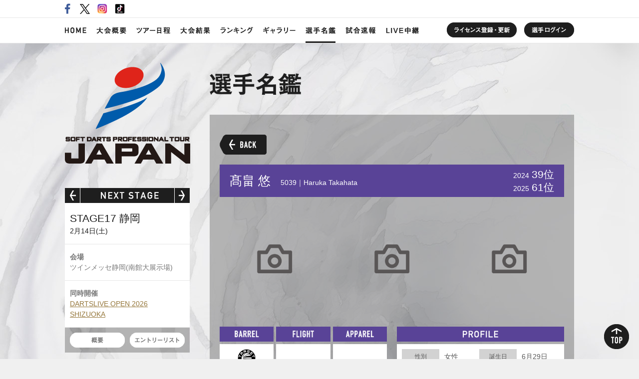

--- FILE ---
content_type: text/html; charset=UTF-8
request_url: https://ssl.japanprodarts.jp/directory_detail.php?p=1952
body_size: 29905
content:
<!DOCTYPE html>
<html lang="ja">
<head>
<meta http-equiv="X-UA-Compatible" content="IE=edge">
<meta charset="utf-8">
<title>髙畠 悠｜選手名鑑｜SOFT DARTS PROFESSIONAL TOUR JAPAN OFFICIAL WEBSITE</title>
<meta name="keywords" content="JAPAN16,ダーツ,プロ,ソフトダーツ,ツアー,トーナメント,DARTSLIVE,JAPAN CUP,TOUR,JAPAN,ジャパン,ダーツライブ,1億円">
<meta name="description" content="株式会社ダーツライブが特別協賛する「SOFT DARTS PROFESSIONAL TOUR JAPAN」公式サイト。本大会はプロ登録選手が参加できる年間を通じた報酬総額1億円のダーツトーナメントです。">
<meta name="robots" content="noodp,noydir">
<meta name="author" content="一般社団法人J.D.U.">
<meta name="copyright" content="Copyright &copy; 一般社団法人J.D.U. All rights reserved.">
<meta name="viewport" content="width=device-width">

<link rel="contents" href="/">
<link rel="index" href="https://japanprodarts.jp/sitemap.html">

<link rel="stylesheet" href="./css/setting.css" media="all">
<link rel="stylesheet" href="./css/grslider.css" media="all">
<link rel="stylesheet" href="./css/common.css" media="all">
<link rel="stylesheet" href="./css/common_sp.css" media="screen">
<link rel="stylesheet" href="./css/directory.css?v=20251023_01" media="all">
<link rel="stylesheet" href="./css/directory_sp.css?v=20251023_01" media="screen">

<link rel="apple-touch-icon" href="/apple-touch-icon.png">
<link rel="apple-touch-icon-precomposed" href="/apple-touch-icon.png">

<script src="./js/jquery-1.12.3.min.js"></script>
<script src="./js/jquery.easing.js"></script>
<script src="./js/jquery.grslider.js"></script>
<script src="./js/common.js"></script>
<script src="./js/jquery.grsorter.js"></script>
<script src="./js/info.js"></script>
<script src="./js/add.js?v=20250712_03"></script>

<!--[if lt IE 9]>
<script src="./js/html5shiv.js"></script>
<script src="./js/selectivizr-min.js"></script>
<![endif]-->

<!-- Google Tag Manager -->
<script>(function(w,d,s,l,i){w[l]=w[l]||[];w[l].push({'gtm.start':
new Date().getTime(),event:'gtm.js'});var f=d.getElementsByTagName(s)[0],
j=d.createElement(s),dl=l!='dataLayer'?'&l='+l:'';j.async=true;j.src=
'https://www.googletagmanager.com/gtm.js?id='+i+dl;f.parentNode.insertBefore(j,f);
})(window,document,'script','dataLayer','GTM-T4WK8JK');</script>
<!-- End Google Tag Manager -->
<!--google-->
<script type="text/javascript">

 var _gaq = _gaq || [];
 _gaq.push(['_setAccount', 'UA-27817845-1']);
 _gaq.push(['_trackPageview']);

 (function() {
   var ga = document.createElement('script'); ga.type = 'text/javascript'; ga.async = true;
   ga.src = ('https:' == document.location.protocol ? 'https://ssl' : 'http://www') + '.google-analytics.com/ga.js';
   var s = document.getElementsByTagName('script')[0]; s.parentNode.insertBefore(ga, s);
 })();

</script>
<!--//google-->
<!-- Universal Analytics -->
<script>
(function(i,s,o,g,r,a,m){i['GoogleAnalyticsObject']=r;i[r]=i[r]||function(){
(i[r].q=i[r].q||[]).push(arguments)},i[r].l=1*new Date();a=s.createElement(o),
 m=s.getElementsByTagName(o)[0];a.async=1;a.src=g;m.parentNode.insertBefore(a,m)
 })(window,document,'script','//www.google-analytics.com/analytics.js','ga');

 ga('create', 'UA-27817845-3', 'auto', {'allowLinker':true});
 ga('require', 'linker');
 ga('linker:autoLink', ['japanprodarts.jp','livescore.japanprodarts.jp']);
 ga('send', 'pageview');
</script>
<!-- //Universal Analytics -->
</head>
<body>
<!-- Google Tag Manager (noscript) -->
<noscript><iframe src="https://www.googletagmanager.com/ns.html?id=GTM-T4WK8JK"
height="0" width="0" style="display:none;visibility:hidden"></iframe></noscript>
<!-- End Google Tag Manager (noscript) -->

    <div id="fb-root"></div>

<script>(function(d, s, id) {
  var js, fjs = d.getElementsByTagName(s)[0];
  if (d.getElementById(id)) return;
  js = d.createElement(s); js.id = id;
  js.src = "//connect.facebook.net/ja_JP/sdk.js#xfbml=1&version=v2.8";
  fjs.parentNode.insertBefore(js, fjs);
}(document, 'script', 'facebook-jssdk'));</script>

    <div id="container" class="">
	<header>
		<h1><a href="https://japanprodarts.jp/">SOFT DARTS PROFESSIONAL TOUR JAPAN</a></h1>

		<ul id="headerSponsor">
		</ul>
		<ul id="sns" class="clearfix">
			<li class="fb"><a href="https://www.facebook.com/japanprodarts" target="_blank">Facebook</a></li>
			<li class="tw"><a href="https://twitter.com/JapanProDarts" target="_blank">Twitter</a></li>
			<li class="ig"><a href="https://www.instagram.com/japan_prodarts/" target="_blank">Instagram</a></li>
			<li class="tk"><a href="https://www.tiktok.com/@japan_prodarts" target="_blank">TikTok</a></li>
		</ul>

		<nav>
			<ul class="clearfix" id="content-menu-list">
				<li class="home"><a href="https://japanprodarts.jp/"><img src="/img/common/nav_home.png" alt="HOME"></a></li>
				<li class="outline"><a href="https://japanprodarts.jp/outline.html"><img src="/img/common/nav_outline.png" alt="大会概要"></a></li>
				<li class="schedule"><a href="https://japanprodarts.jp/schedule.html"><img src="/img/common/nav_schedule.png" alt="ツアー日程"></a></li>
				<li class="result"><a href="./result.php"><img src="/img/common/nav_result.png" alt="大会結果"></a></li>
				<li class="ranking"><a href="./ranking.php"><img src="/img/common/nav_ranking.png" alt="ランキング"></a></li>
				<li class="gallery"><a href="https://japanprodarts.jp/gallery.html"><img src="/img/common/nav_gallery.png" alt="ギャラリー"></a></li>
				<li class="directory"><a href="./directory.php"><img src="/img/common/nav_directory.png" alt="選手名鑑"></a></li>
				<li class="info"><a href="./entry.php"><img src="/img/common/nav_info.png" alt="試合速報"></a></li>
				<li class="live"><a href="https://japanprodarts.jp/live.html"><img src="/img/common/nav_live.png" alt="LIVE中継"></a></li>
			</ul>

			<ul class="sub">
				<li class="loginPlayer"><a href="https://ssl.japanprodarts.jp/player/" target="_blank"><img src="/img/common/nav_login_player.png" alt="選手ログイン"></a></li>
				<li class="loginSponsor"><a href="https://ssl.japanprodarts.jp/sponsor/" target="_blank">スポンサーログイン</a></li>
				<li class="license"><a href="https://japanprodarts.jp/license.html"><img src="/img/common/nav_license.png" alt="ライセンス登録・更新"></a></li>
				<li class="inquiry"><a href="https://japanprodarts.jp/inquiry/">問い合わせ</a></li>
				<li class="sitemap"><a href="https://japanprodarts.jp/sitemap.html">サイトマップ</a></li>
				<li class="privacy"><a href="https://japanprodarts.jp/privacy.html">プライバシーポリシー</a></li>
			</ul>
		</nav>

		<a id="navBtn"></a>
	</header>

        <div id="contents" class="clearfix">
		<article id="directoryDetail" class="top50">
			<h2><img src="./img/directory/title.png" alt="選手名鑑"></h2>
			<div>
				<a href="#" id="btnBack">BACK</a>
				<div class="clearfix">
					<ul id="detailPhoto" class="clearfix">
						<li><img src="https://ssl.japanprodarts.jp/images/no_player_image_japan.png" alt=""></li>
						<li><img src="https://ssl.japanprodarts.jp/images/no_player_image_japan.png" alt=""></li>
						<li><img src="https://ssl.japanprodarts.jp/images/no_player_image_japan.png" alt=""></li>
					</ul>

					<div id="directoryTitle" class="clearfix">
						<h3><span>髙畠 悠</span><small>5039｜Haruka Takahata</small></h3>
						<ul class="rank">
							<li><span class="year">2024</span>39位</li>
							<li><span class="year">2025</span>61位</li>
						</ul>
					</div>

					<section id="detailConstructor">
						<ul class="clearfix">
							<li id="detailBarrel">
								<h4><img src="./img/directory/detail_barrel.png" alt="BAREEL"></h4>
								<div><a href="http://www.target-darts.jp"><img src="https://ssl.japanprodarts.jp/sponsor_images/s_171228376320.png" alt="TARGET"></a></div>
							</li>
							<li id="detailFlight">
								<h4><img src="./img/directory/detail_flight.png" alt="FLIGHT"></h4>
								<div><img src="https://ssl.japanprodarts.jp/images/no_sponsor_logo.png" alt="no sponsor"></div>
							</li>
							<li id="detailApparel">
								<h4><img src="./img/directory/detail_apparel.png" alt="APPAREL"></h4>
								<div><img src="https://ssl.japanprodarts.jp/images/no_sponsor_logo.png" alt="no sponsor"></div>
							</li>
							<li id="detailOthers">
								<h4><img src="./img/directory/detail_others.png" alt="OTHERS"></h4>
								<div>
									<ul class="clearfix">
									</ul>
									<p>
										JACK 横浜店<br>
									</p>
								</div>
							</li>
						</ul>
					</section>

					<div id="pcRight">
						<section id="detailProfile">
							<h4><img src="./img/directory/detail_profile.png" alt="PROFILE"></h4>
							<dl>
								<dt>性別</dt><!--
								--><dd>女性</dd><!--
								--><dt>誕生日</dt><!--
								--><dd>6月29日</dd><!--
								--><dt>身長</dt><!--
								--><dd>-</dd><!--
								--><dt>血液型</dt><!--
								--><dd>O型</dd><!--
								--><dt>利き腕</dt><!--
								--><dd>右</dd><!--
								--><dt>地域</dt><!--
								--><dd>神奈川県</dd><!--
								--><dt>ダーツ歴</dt><!--
								--><dd>-</dd><!--
								--><dt>Rt.</dt><!--
								--><dd>-</dd>
							</dl>
						</section>

						<section id="detailHistory">
							<h4><img src="./img/directory/detail_history.png" alt="戦歴"></h4>
							<p>
							</p>
						</section>
					</div>
				</div>
			</div>
		</article>

<script>
document.getElementById('btnBack').addEventListener('click', function (e) {
	e.preventDefault();
	history.back();
});
</script>

		<div id="sideContents">
			<div style="position: relative;">

				<div id="nextstage">
					<h2><img src="./img/common/nextstage.png" alt="NEXT STAGE"></h2>
					<ul id="nsSlider" class="grSlider" data-init-num="17">
						<li>
							<div><h3>STAGE1 香川</h3>4月27日(日)<img src='/img/common/exciting_stageicon.jpg' class='exciting_stageicon'></div>
							<div><h4>会場</h4>あなぶきアリーナ香川</div>
							<div><h4>同時開催</h4><a href="https://www.one-ep.co.jp/%E9%96%8B%E5%82%AC%E5%A4%A7%E4%BC%9A-%E3%83%AA%E3%83%BC%E3%82%B0%E6%83%85%E5%A0%B1/%E3%83%95%E3%83%A9%E3%83%AF%E3%83%BC%E3%82%AB%E3%83%83%E3%83%97-%E9%A6%99%E5%B7%9D/%E3%83%95%E3%83%A9%E3%83%AF%E3%83%BC%E3%82%AB%E3%83%83%E3%83%972025/" target="_blank">フラワーカップ 2025</a></div>

							<div class="btnArea">
								<ul class="clearfix">
									<li class="outline"><a href="https://japanprodarts.jp/2025/stage1">概要</a></li>
									<li class="entry"><a href="https://ssl.japanprodarts.jp/entry_list.php?id=199">エントリーリスト</a></li>
									<li class="result"><a href="https://ssl.japanprodarts.jp/result.php?id=199">リザルト</a></li>
								</ul>
							</div>
						</li>
						<li>
							<div><h3>STAGE2 岡山</h3>5月11日(日)</div>
							<div><h4>会場</h4>コンベックス岡山</div>
							<div><h4>同時開催</h4><a href="https://www.one-ep.co.jp/%E9%96%8B%E5%82%AC%E5%A4%A7%E4%BC%9A-%E3%83%AA%E3%83%BC%E3%82%B0%E6%83%85%E5%A0%B1/%E3%83%94%E3%83%BC%E3%83%81%E3%82%AB%E3%83%83%E3%83%97-%E5%B2%A1%E5%B1%B1/%E3%83%94%E3%83%BC%E3%83%81%E3%82%AB%E3%83%83%E3%83%97-%E5%B2%A1%E5%B1%B1-2025/" target="_blank">ピーチカップ岡山 2025</a></div>

							<div class="btnArea">
								<ul class="clearfix">
									<li class="outline"><a href="https://japanprodarts.jp/2025/stage2">概要</a></li>
									<li class="entry"><a href="https://ssl.japanprodarts.jp/entry_list.php?id=200">エントリーリスト</a></li>
									<li class="result"><a href="https://ssl.japanprodarts.jp/result.php?id=200">リザルト</a></li>
								</ul>
							</div>
						</li>
						<li>
							<div><h3>STAGE3 東京</h3>5月24日(土)</div>
							<div><h4>会場</h4>東京ビッグサイト南展示棟4ホール</div>
							<div><h4>同時開催</h4><a href="https://www.dartslive-open.jp/2025/tokyo0525/overview.html" target="_blank">DARTSLIVE OPEN 2025 TOKYO</a></div>

							<div class="btnArea">
								<ul class="clearfix">
									<li class="outline"><a href="https://japanprodarts.jp/2025/stage3.php">概要</a></li>
									<li class="entry"><a href="https://ssl.japanprodarts.jp/entry_list.php?id=201">エントリーリスト</a></li>
									<li class="result"><a href="https://ssl.japanprodarts.jp/result.php?id=201">リザルト</a></li>
								</ul>
							</div>
						</li>
						<li>
							<div><h3>STAGE4 京都</h3>6月1日(日)</div>
							<div><h4>会場</h4>みやこめっせ</div>
							<div><h4>同時開催</h4></div>

							<div class="btnArea">
								<ul class="clearfix">
									<li class="outline"><a href="https://japanprodarts.jp/2025/stage4.php">概要</a></li>
									<li class="entry"><a href="https://ssl.japanprodarts.jp/entry_list.php?id=202">エントリーリスト</a></li>
									<li class="result"><a href="https://ssl.japanprodarts.jp/result.php?id=202">リザルト</a></li>
								</ul>
							</div>
						</li>
						<li>
							<div><h3>STAGE5 新潟</h3>6月8日(日)</div>
							<div><h4>会場</h4>朱鷺メッセ</div>
							<div><h4>同時開催</h4><a href="https://nimitz222.com/niigata2025.html" target="_blank">DARTSLIVE 新潟大会 2025</a></div>

							<div class="btnArea">
								<ul class="clearfix">
									<li class="outline"><a href="https://japanprodarts.jp/2025/stage5.php">概要</a></li>
									<li class="entry"><a href="https://ssl.japanprodarts.jp/entry_list.php?id=203">エントリーリスト</a></li>
									<li class="result"><a href="https://ssl.japanprodarts.jp/result.php?id=203">リザルト</a></li>
								</ul>
							</div>
						</li>
						<li>
							<div><h3>STAGE6 北海道</h3>6月14日(土)<img src='/img/common/exciting_stageicon.jpg' class='exciting_stageicon'></div>
							<div><h4>会場</h4>アクセスサッポロ</div>
							<div><h4>同時開催</h4><a href="https://www.dartslive-open.jp/2025/sapporo0614/overview.html" target="_blank">DARTSLIVE OPEN 2025 SAPPORO</a></div>

							<div class="btnArea">
								<ul class="clearfix">
									<li class="outline"><a href="https://japanprodarts.jp/2025/stage6">概要</a></li>
									<li class="entry"><a href="https://ssl.japanprodarts.jp/entry_list.php?id=204">エントリーリスト</a></li>
									<li class="result"><a href="https://ssl.japanprodarts.jp/result.php?id=204">リザルト</a></li>
								</ul>
							</div>
						</li>
						<li>
							<div><h3>STAGE7 神奈川</h3>7月12日(土)</div>
							<div><h4>会場</h4>パシフィコ横浜(展示ホールB)</div>
							<div><h4>同時開催</h4><a href="https://www.dartslive-open.jp/2025/yokohama0713/overview.html" target="_blank">DARTSLIVE OPEN 2025 YOKOHAMA</a></div>

							<div class="btnArea">
								<ul class="clearfix">
									<li class="outline"><a href="https://japanprodarts.jp/2025/stage7">概要</a></li>
									<li class="entry"><a href="https://ssl.japanprodarts.jp/entry_list.php?id=205">エントリーリスト</a></li>
									<li class="result"><a href="https://ssl.japanprodarts.jp/result.php?id=205">リザルト</a></li>
								</ul>
							</div>
						</li>
						<li>
							<div><h3>STAGE8 京都</h3>7月19日(土)</div>
							<div><h4>会場</h4>京都パルスプラザ</div>
							<div><h4>同時開催</h4><a href="http://dmc-classic.fareastdarts.co.jp/index.html" target="_blank">DMC CLASSIC 2025</a></div>

							<div class="btnArea">
								<ul class="clearfix">
									<li class="outline"><a href="https://japanprodarts.jp/2025/stage8">概要</a></li>
									<li class="entry"><a href="https://ssl.japanprodarts.jp/entry_list.php?id=206">エントリーリスト</a></li>
									<li class="result"><a href="https://ssl.japanprodarts.jp/result.php?id=206">リザルト</a></li>
								</ul>
							</div>
						</li>
						<li>
							<div><h3>STAGE9 福島</h3>8月10日(日)</div>
							<div><h4>会場</h4>ビッグパレットふくしま(多目的展示ホール)</div>
							<div><h4>同時開催</h4><a href="https://www.dartslive-open.jp/2025/fukushima0810/overview.html" target="_blank">DARTSLIVE OPEN 2025 FUKUSHIMA</a></div>

							<div class="btnArea">
								<ul class="clearfix">
									<li class="outline"><a href="https://japanprodarts.jp/2025/stage9">概要</a></li>
									<li class="entry"><a href="https://ssl.japanprodarts.jp/entry_list.php?id=207">エントリーリスト</a></li>
									<li class="result"><a href="https://ssl.japanprodarts.jp/result.php?id=207">リザルト</a></li>
								</ul>
							</div>
						</li>
						<li>
							<div><h3>STAGE10 愛知</h3>8月31日(日)</div>
							<div><h4>会場</h4>ポートメッセなごや(第2展示館)</div>
							<div><h4>同時開催</h4><a href="https://mass-makan.com/nagoya/" target="_blank">名古屋ダーツトーナメント2025</a></div>

							<div class="btnArea">
								<ul class="clearfix">
									<li class="outline"><a href="https://japanprodarts.jp/2025/stage10.php">概要</a></li>
									<li class="entry"><a href="https://ssl.japanprodarts.jp/entry_list.php?id=208">エントリーリスト</a></li>
									<li class="result"><a href="https://ssl.japanprodarts.jp/result.php?id=208">リザルト</a></li>
								</ul>
							</div>
						</li>
						<li>
							<div><h3>STAGE11 大阪</h3>9月6日(土)</div>
							<div><h4>会場</h4>大和アリーナ</div>
							<div><h4>同時開催</h4><a href="https://www.dartslive-open.jp/2025/osaka0907/overview.html" target="_blank">DARTSLIVE OPEN 2025 OSAKA</a></div>

							<div class="btnArea">
								<ul class="clearfix">
									<li class="outline"><a href="https://japanprodarts.jp/2025/stage11">概要</a></li>
									<li class="entry"><a href="https://ssl.japanprodarts.jp/entry_list.php?id=209">エントリーリスト</a></li>
									<li class="result"><a href="https://ssl.japanprodarts.jp/result.php?id=209">リザルト</a></li>
								</ul>
							</div>
						</li>
						<li>
							<div><h3>STAGE12 福岡</h3>10月4日(土)<img src='/img/common/exciting_stageicon.jpg' class='exciting_stageicon'></div>
							<div><h4>会場</h4>西日本総合展示場新館</div>
							<div><h4>同時開催</h4><a href="https://nimitz222.com/kitakyushu2025.html#tournament" target="_blank">JAPANCUP 九州サーキット2025 北九州大会</a></div>

							<div class="btnArea">
								<ul class="clearfix">
									<li class="outline"><a href="https://japanprodarts.jp/2025/stage12">概要</a></li>
									<li class="entry"><a href="https://ssl.japanprodarts.jp/entry_list.php?id=210">エントリーリスト</a></li>
									<li class="result"><a href="https://ssl.japanprodarts.jp/result.php?id=210">リザルト</a></li>
								</ul>
							</div>
						</li>
						<li>
							<div><h3>STAGE13 福岡</h3>10月5日(日)<img src='/img/common/exciting_stageicon.jpg' class='exciting_stageicon'></div>
							<div><h4>会場</h4>西日本総合展示場新館</div>
							<div><h4>同時開催</h4><a href="https://nimitz222.com/kitakyushu2025.html#tournament" target="_blank">JAPANCUP 九州サーキット2025 北九州大会</a></div>

							<div class="btnArea">
								<ul class="clearfix">
									<li class="outline"><a href="https://japanprodarts.jp/2025/stage13">概要</a></li>
									<li class="entry"><a href="https://ssl.japanprodarts.jp/entry_list.php?id=211">エントリーリスト</a></li>
									<li class="result"><a href="https://ssl.japanprodarts.jp/result.php?id=211">リザルト</a></li>
								</ul>
							</div>
						</li>
						<li>
							<div><h3>STAGE14 北海道</h3>11月9日(日)<img src='/img/common/exciting_stageicon.jpg' class='exciting_stageicon'></div>
							<div><h4>会場</h4>アクセスサッポロ</div>
							<div><h4>同時開催</h4><a href="http://touyagroup.com/wp/wp-content/uploads/2025/10/2025%E5%8C%97%E6%B5%B7%E3%82%AB%E3%83%83%E3%83%97%E8%A6%81%E9%A0%85.pdf" target="_blank">20th HOKKAICUP 2025</a></div>

							<div class="btnArea">
								<ul class="clearfix">
									<li class="outline"><a href="https://japanprodarts.jp/2025/stage14.php">概要</a></li>
									<li class="entry"><a href="https://ssl.japanprodarts.jp/entry_list.php?id=212">エントリーリスト</a></li>
									<li class="result"><a href="https://ssl.japanprodarts.jp/result.php?id=212">リザルト</a></li>
								</ul>
							</div>
						</li>
						<li>
							<div><h3>STAGE15 宮城</h3>11月15日(土)</div>
							<div><h4>会場</h4>夢メッセみやぎ(展示ホールBC)</div>
							<div><h4>同時開催</h4><a href="https://www.dartslive-open.jp/2025/miyagi1115/overview.html" target="_blank">DARTSLIVE OPEN 2025 MIYAGI 2nd</a></div>

							<div class="btnArea">
								<ul class="clearfix">
									<li class="outline"><a href="https://japanprodarts.jp/2025/stage15.php">概要</a></li>
									<li class="entry"><a href="https://ssl.japanprodarts.jp/entry_list.php?id=213">エントリーリスト</a></li>
									<li class="result"><a href="https://ssl.japanprodarts.jp/result.php?id=213">リザルト</a></li>
								</ul>
							</div>
						</li>
						<li>
							<div><h3>STAGE16 広島</h3>12月13日(土)</div>
							<div><h4>会場</h4>広島市中小企業会館</div>
							<div><h4>同時開催</h4><a href="https://www.one-ep.co.jp/%E9%96%8B%E5%82%AC%E5%A4%A7%E4%BC%9A-%E3%83%AA%E3%83%BC%E3%82%B0%E6%83%85%E5%A0%B1/peace-cup-hiroshima/peace-cup-hiroshima-2025/" target="_blank">PEACE CUP HIROSHIMA 2025</a></div>

							<div class="btnArea">
								<ul class="clearfix">
									<li class="outline"><a href="https://japanprodarts.jp/2025/stage16.php">概要</a></li>
									<li class="entry"><a href="https://ssl.japanprodarts.jp/entry_list.php?id=214">エントリーリスト</a></li>
									<li class="result"><a href="https://ssl.japanprodarts.jp/result.php?id=214">リザルト</a></li>
								</ul>
							</div>
						</li>
						<li>
							<div><h3>STAGE17 静岡</h3>2月14日(土)</div>
							<div><h4>会場</h4>ツインメッセ静岡(南館大展示場)</div>
							<div><h4>同時開催</h4><a href="https://www.dartslive-open.jp/2026/shizuoka0215/overview.html" target="_blank">DARTSLIVE OPEN 2026 SHIZUOKA</a></div>

							<div class="btnArea">
								<ul class="clearfix">
									<li class="outline"><a href="https://japanprodarts.jp/2025/stage17.php">概要</a></li>
									<li class="entry"><a href="https://ssl.japanprodarts.jp/entry_list.php?id=215">エントリーリスト</a></li>
								</ul>
							</div>
						</li>
						<li>
							<div><h3>STAGE18 千葉</h3>3月14日(土)<img src='/img/common/exciting_stageicon.jpg' class='exciting_stageicon'></div>
							<div><h4>会場</h4>​幕張メッセ展示ホール6</div>
							<div><h4>同時開催</h4><a href="https://www.tsuwamonodarts.net/" target="_blank">TSUWAMONO 2026</a></div>

							<div class="btnArea">
								<ul class="clearfix">
									<li class="entry"><a href="https://ssl.japanprodarts.jp/entry_list.php?id=216">エントリーリスト</a></li>
								</ul>
							</div>
						</li>
					</ul>
				</div>
			</div>

			<div id="winner">
				<h2><img src="./img/common/winner_stage16.png" alt="STAGE16"></h2>
				<div class="btnMore"><a href="https://ssl.japanprodarts.jp/result.php?id=214">MORE</a></div>
				<h3><img src="./img/common/winner_j.png" alt="JAPAN"></h3>
				<ul class=" rankingList directoryLink clearfix">
					<li class="gold">
						<div class="rank"><div><div><span class="num num1">1</span></div></div></div>
						<img class="photo" src="https://ssl.japanprodarts.jp/player_images/s_176291259611.jpg" alt="">
						<div class="text">
							<div class="name"><a href="https://ssl.japanprodarts.jp/directory_detail.php?p=3466" class="directoryLinkText">木村 裕馬<small>0034｜Yuma Kimura</small></a><a class="directoryLinkOpener"></a></div>
							<ul class="constructorList clearfix">
								<li>TRiNiDAD</li>
								<li>CONDOR</li>
								<li>SHADE</li>
							</ul>
							<a class="directoryLinkBtn" src="https://ssl.japanprodarts.jp/directory_detail.php?p=3466"></a>
						</div>
					</li>
					<li class="silver">
						<div class="rank"><div><div><span class="num num2">2</span></div></div></div>
						<div class="text">
							<div class="name"><a href="https://ssl.japanprodarts.jp/directory_detail.php?p=3412" class="directoryLinkText">酒井 素<small>0004｜Motomu Sakai</small></a><a class="directoryLinkOpener"></a></div>
							<a class="directoryLinkBtn" src="https://ssl.japanprodarts.jp/directory_detail.php?p=3412"></a>
						</div>
					</li>
					<li class="bronze">
						<div class="rank"><div><div><span class="num num3">3</span></div></div></div>
						<div class="text">
							<div class="name"><a href="https://ssl.japanprodarts.jp/directory_detail.php?p=3633" class="directoryLinkText">吉野 洋幸<small>0060｜Hiroyuki Yoshino</small></a><a class="directoryLinkOpener"></a></div>
							<a class="directoryLinkBtn" src="https://ssl.japanprodarts.jp/directory_detail.php?p=3633"></a>
						</div>
					</li>
					<li class="bronze">
						<div class="rank"><div><div><span class="num num3">3</span></div></div></div>
						<div class="text">
							<div class="name"><a href="https://ssl.japanprodarts.jp/directory_detail.php?p=2704" class="directoryLinkText">林 雄太<small>0015｜Yuta Hayashi</small></a><a class="directoryLinkOpener"></a></div>
							<a class="directoryLinkBtn" src="https://ssl.japanprodarts.jp/directory_detail.php?p=2704"></a>
						</div>
					</li>
				</ul>
				<h3><img src="./img/common/winner_jl.png" alt="JAPAN LADIES"></h3>
				<ul class="ladies rankingList directoryLink clearfix">
					<li class="gold">
						<div class="rank"><div><div><span class="num num1">1</span></div></div></div>
						<img class="photo" src="https://ssl.japanprodarts.jp/player_images/s_174659715879.jpg" alt="">
						<div class="text">
							<div class="name"><a href="https://ssl.japanprodarts.jp/directory_detail.php?p=4084" class="directoryLinkText">青井 梨佳<small>5003｜Rika Aoi</small></a><a class="directoryLinkOpener"></a></div>
							<ul class="constructorList clearfix">
								<li>JokerDriverDarts</li>
								<li>L-style</li>
								<li></li>
							</ul>
							<a class="directoryLinkBtn" src="https://ssl.japanprodarts.jp/directory_detail.php?p=4084"></a>
						</div>
					</li>
					<li class="silver">
						<div class="rank"><div><div><span class="num num2">2</span></div></div></div>
						<div class="text">
							<div class="name"><a href="https://ssl.japanprodarts.jp/directory_detail.php?p=2875" class="directoryLinkText">林 桃加<small>5001｜Momoka Hayashi</small></a><a class="directoryLinkOpener"></a></div>
							<a class="directoryLinkBtn" src="https://ssl.japanprodarts.jp/directory_detail.php?p=2875"></a>
						</div>
					</li>
					<li class="bronze">
						<div class="rank"><div><div><span class="num num3">3</span></div></div></div>
						<div class="text">
							<div class="name"><a href="https://ssl.japanprodarts.jp/directory_detail.php?p=1926" class="directoryLinkText">岩田 夏海<small>5002｜Natsumi Iwata</small></a><a class="directoryLinkOpener"></a></div>
							<a class="directoryLinkBtn" src="https://ssl.japanprodarts.jp/directory_detail.php?p=1926"></a>
						</div>
					</li>
					<li class="bronze">
						<div class="rank"><div><div><span class="num num3">3</span></div></div></div>
						<div class="text">
							<div class="name"><a href="https://ssl.japanprodarts.jp/directory_detail.php?p=1794" class="directoryLinkText">小宮山 亜美<small>5026｜Ami Komiyama</small></a><a class="directoryLinkOpener"></a></div>
							<a class="directoryLinkBtn" src="https://ssl.japanprodarts.jp/directory_detail.php?p=1794"></a>
						</div>
					</li>
				</ul>
			</div>

			<div id="fbArea">
				<a class="twitter-timeline" data-lang="en" data-width="250" data-height="400" data-dnt="true" data-theme="light" href="https://twitter.com/JapanProDarts?ref_src=twsrc%5Etfw">Tweets by JapanProDarts</a>
				<script async src="https://platform.twitter.com/widgets.js" charset="utf-8"></script>
			</div>

			<div id="media">
				<h2><img src="./img/common/media.png" alt="MEDIA"></h2>
				<ul>
					<li><a href="http://dartslive.tv/" target="_blank"><img src="./img/common/media_dltv.png" alt="DARTSLIVE.TV"></a></li>
					<li><a href="http://japan-darts.tv/" target="_blank"><img src="./img/common/media_jdt.png" alt="JAPAN DARTS.TV"></a></li>
				</ul>
			</div>
		</div>
        </div>

	<footer>
		<a href="#container" id="btnPagetop">TOP</a>
		<div class="clearfix">
			<p>&copy;一般社団法人J.D.U　All right riserved.</p>
			<ul>
				<li><a href="https://japanprodarts.jp/inquiry/">お問い合わせ</a></li>
				<li><a href="https://japanprodarts.jp/sitemap.php">サイトマップ</a></li>
				<li><a href="https://japanprodarts.jp/privacy.php">プライバシーポリシー</a></li>
			</ul>
		</div>
	</footer>
    </div>

<!-- User Insight PCDF Code Start : dartslive.com -->
<script type="text/javascript">
var _uic = _uic ||{}; var _uih = _uih ||{};_uih['id'] = 53659;
_uih['lg_id'] = '';
_uih['fb_id'] = '';
_uih['tw_id'] = '';
_uih['uigr_1'] = ''; _uih['uigr_2'] = 'japanprodarts'; _uih['uigr_3'] = ''; _uih['uigr_4'] = ''; _uih['uigr_5'] = '';
_uih['uigr_6'] = ''; _uih['uigr_7'] = ''; _uih['uigr_8'] = ''; _uih['uigr_9'] = ''; _uih['uigr_10'] = '';

/* DO NOT ALTER BELOW THIS LINE */
/* WITH FIRST PARTY COOKIE */
(function() {
var bi = document.createElement('script');bi.type = 'text/javascript'; bi.async = true;
bi.src = '//cs.nakanohito.jp/b3/bi.js';
var s = document.getElementsByTagName('script')[0];s.parentNode.insertBefore(bi, s);
})();
</script>
<!-- User Insight PCDF Code End : dartslive.com -->
</body>
</html>

--- FILE ---
content_type: image/svg+xml
request_url: https://ssl.japanprodarts.jp/img/num/bronze/3.svg
body_size: 1350
content:
<?xml version="1.0" encoding="utf-8"?>
<!-- Generator: Adobe Illustrator 21.0.0, SVG Export Plug-In . SVG Version: 6.00 Build 0)  -->
<svg version="1.1" xmlns="http://www.w3.org/2000/svg" xmlns:xlink="http://www.w3.org/1999/xlink" x="0px" y="0px"
	 viewBox="0 0 19 39" style="enable-background:new 0 0 19 39;" xml:space="preserve">
<style type="text/css">
	path{fill:#965a3c;}
</style>
<g id="svg">
	<g>
		<path d="M7.9,16.5c1.7,0,2.8-0.2,3.4-0.6c0.6-0.4,0.9-1.3,0.9-2.7v-5c0-0.8-0.2-1.4-0.7-1.9c-0.5-0.5-1.1-0.8-2-0.8
			c-1,0-1.7,0.3-2.1,0.9C7,7,6.8,7.6,6.8,8.2v3.1H1.3V8.1C1.3,7,1.6,6,2,5c0.4-1,1-1.9,1.8-2.6c0.8-0.7,1.6-1.3,2.6-1.7
			C7.4,0.2,8.5,0,9.6,0c1.5,0,2.8,0.3,3.7,0.9c1,0.6,1.7,1.2,2.2,1.8C16,3.1,16.3,3.6,16.6,4c0.3,0.4,0.5,1,0.6,1.6
			c0.2,0.6,0.3,1.3,0.4,2.2c0.1,0.8,0.1,1.9,0.1,3.1c0,1.3,0,2.4-0.1,3.2c-0.1,0.8-0.2,1.5-0.4,2.1c-0.2,0.6-0.6,1-1,1.4
			c-0.4,0.4-1.1,0.8-1.9,1.3c0.9,0.5,1.5,1,2,1.5c0.4,0.5,0.8,1,1,1.6c0.2,0.6,0.3,1.4,0.4,2.3c0,0.9,0.1,2,0.1,3.4
			c0,1.3,0,2.3-0.1,3.1c-0.1,0.8-0.1,1.5-0.2,2.1c-0.1,0.6-0.3,1-0.4,1.4c-0.2,0.4-0.4,0.8-0.7,1.2c-0.7,1-1.6,1.8-2.6,2.5
			c-1.1,0.7-2.5,1-4.1,1c-0.9,0-1.8-0.1-2.7-0.4s-1.8-0.8-2.6-1.4c-0.8-0.6-1.4-1.5-2-2.5c-0.5-1-0.8-2.3-0.8-3.8v-3.1h5.5v2.9
			c0,0.9,0.2,1.6,0.7,2.1c0.5,0.6,1.1,0.8,2,0.8c0.8,0,1.5-0.3,2-0.8c0.5-0.6,0.7-1.3,0.7-2.2v-5.5c0-0.8-0.1-1.4-0.2-1.8
			s-0.3-0.8-0.7-1.1s-0.8-0.4-1.3-0.5c-0.6-0.1-1.3-0.1-2.2-0.1V16.5z"/>
	</g>
</g>
</svg>
